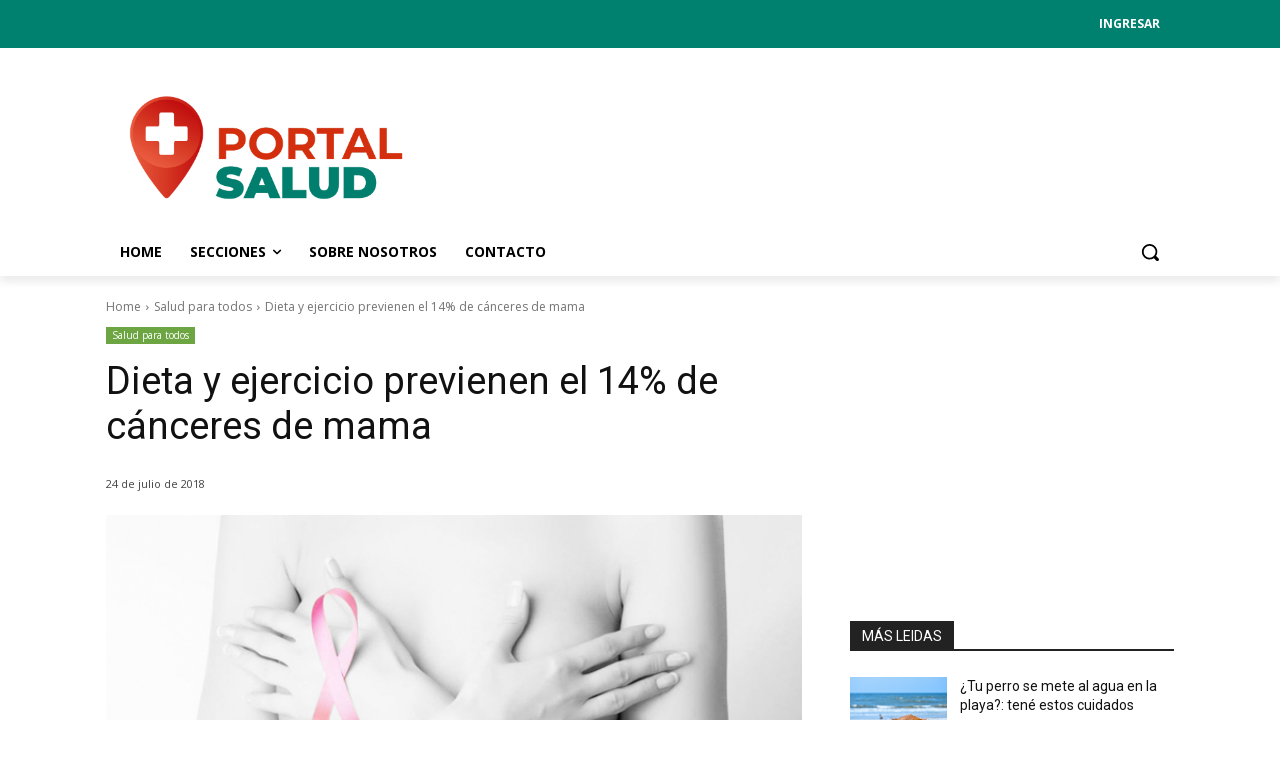

--- FILE ---
content_type: text/html; charset=utf-8
request_url: https://www.google.com/recaptcha/api2/aframe
body_size: 266
content:
<!DOCTYPE HTML><html><head><meta http-equiv="content-type" content="text/html; charset=UTF-8"></head><body><script nonce="pSucnh5MgNrILN7YREaZSA">/** Anti-fraud and anti-abuse applications only. See google.com/recaptcha */ try{var clients={'sodar':'https://pagead2.googlesyndication.com/pagead/sodar?'};window.addEventListener("message",function(a){try{if(a.source===window.parent){var b=JSON.parse(a.data);var c=clients[b['id']];if(c){var d=document.createElement('img');d.src=c+b['params']+'&rc='+(localStorage.getItem("rc::a")?sessionStorage.getItem("rc::b"):"");window.document.body.appendChild(d);sessionStorage.setItem("rc::e",parseInt(sessionStorage.getItem("rc::e")||0)+1);localStorage.setItem("rc::h",'1768842089629');}}}catch(b){}});window.parent.postMessage("_grecaptcha_ready", "*");}catch(b){}</script></body></html>

--- FILE ---
content_type: text/css
request_url: https://portalsalud.global/wp-content/themes/Newspaper-child/style.css?ver=12.6.6c
body_size: 9
content:
/*
Theme Name:     Newspaper Child theme
Theme URI: 		http://themeforest.net/user/tagDiv/portfolio
Description:    Child theme made by tagDiv
Author:         tagDiv
Author URI: 	http://themeforest.net/user/tagDiv/portfolio
Template:       Newspaper
Version:        9.1c
*/


/*  ----------------------------------------------------------------------------
    This file will load automatically when the child theme is active. You can use it
    for custom CSS.
*/


.menu_ingresar .tdb-menu-item-text,.menu_salir .tdb-menu-item-text {
    color: #ffff;
    font-size: 12px;
    padding: 0px;
}

.login_logout_movile {
    display: none;
}

@media only screen and (max-width: 600px) {
    .login_logout_movile {
        display: block;
    }
  }
  
.td_flex_block_1.tdi_82,
#tdi_86 {
  display: none;
}